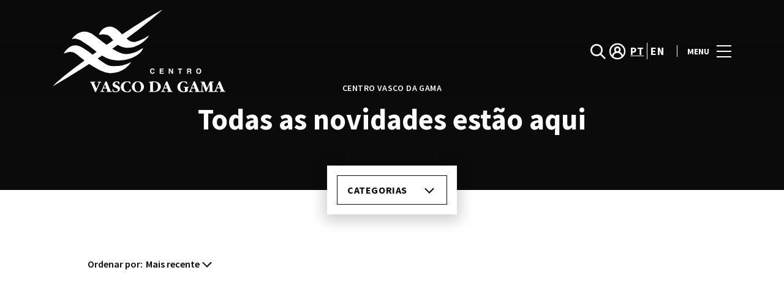

--- FILE ---
content_type: text/html; charset=UTF-8
request_url: https://www.centrovascodagama.pt/lifestyle/articles/a-zippy-tem-uma-colecao-especial-para-recem-nascidos/
body_size: 1842
content:
<!DOCTYPE html>
<html lang="en">
<head>
    <meta charset="utf-8">
    <meta name="viewport" content="width=device-width, initial-scale=1">
    <title></title>
    <style>
        body {
            font-family: "Arial";
        }
    </style>
    <script type="text/javascript">
    window.awsWafCookieDomainList = [];
    window.gokuProps = {
"key":"AQIDAHjcYu/GjX+QlghicBgQ/7bFaQZ+m5FKCMDnO+vTbNg96AGe85MAbDryaCIv+G5hkV9fAAAAfjB8BgkqhkiG9w0BBwagbzBtAgEAMGgGCSqGSIb3DQEHATAeBglghkgBZQMEAS4wEQQMfqv/41xp8mxCyZaoAgEQgDtphphf91j3ohtIdrkcZhOjtKVdO6T7EOagds3zsYaLwQPIN8cNivfF/va6SSQpupzbviLhd9a0ZTvohw==",
          "iv":"D549iwHl9gAAAF0O",
          "context":"kcgeAAi7Kp4DLgLTk+MqLbpNX+kmJDD7m4XmUX3f7ZZdAUicWO6lOg1cgaVrKyz27YdYDGWompCVrICFBPYxy6IPlxM+wSBGvkS/3Y0o3X9BE7M4Vx6HWOuYpoGvo7abpoAh4EbBuvQohrDGdcPcg8UP7BMns7yHC2mXWEt55bsiY/cJ1NIQlhnjmSSmQZ4gdz6k0MiTJKQKSif/u/VLuNFFZT8gKblz6EPsOw2rS8EmEbCv8FcAPHrlIm9KTqW8p5qzovq9Ws2U3czdFmNfcA8AQLT56chls+R2+TPInApz+xGxisVcB/JFHda/mazNQpQB203z3ptZ4HvKEB4CKvcbOv2q6PFxAtKvsT/ULNIj5x2QCacGWhUtIf1sNGE51KDe"
};
    </script>
    <script src="https://23073214e99f.82e16d3f.us-east-2.token.awswaf.com/23073214e99f/578fac5a6db9/e919c41c1779/challenge.js"></script>
</head>
<body>
    <div id="challenge-container"></div>
    <script type="text/javascript">
        AwsWafIntegration.saveReferrer();
        AwsWafIntegration.checkForceRefresh().then((forceRefresh) => {
            if (forceRefresh) {
                AwsWafIntegration.forceRefreshToken().then(() => {
                    window.location.reload(true);
                });
            } else {
                AwsWafIntegration.getToken().then(() => {
                    window.location.reload(true);
                });
            }
        });
    </script>
    <noscript>
        <h1>JavaScript is disabled</h1>
        In order to continue, we need to verify that you're not a robot.
        This requires JavaScript. Enable JavaScript and then reload the page.
    </noscript>
</body>
</html>